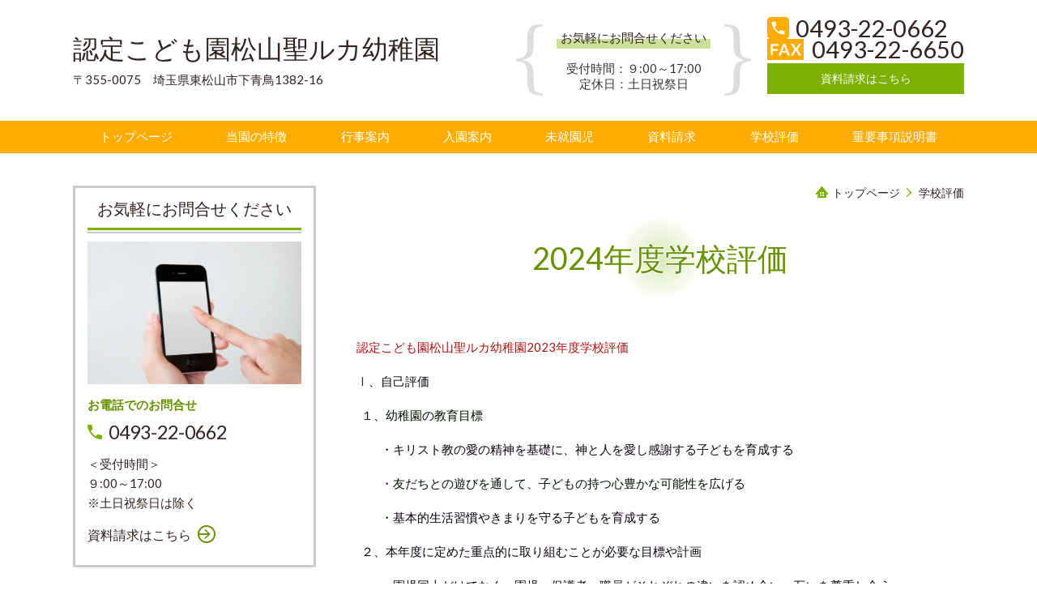

--- FILE ---
content_type: text/html; charset=utf-8
request_url: http://www.seiruka.jp/category/2089531.html
body_size: 29478
content:
<!DOCTYPE html> <?ra-page image-convert="no" g="SP" ?> <html lang="ja" prefix="og: http://ogp.me/ns#" class=""> <head> <meta charset="UTF-8"/> <meta property="og:site_name" content="松山聖ルカ幼稚園"/> <meta property="og:type" content="article"/> <meta property="og:url" content="http://www.seiruka.jp/category/2089531.html"/> <link rel="canonical" href="http://www.seiruka.jp/category/2089531.html"/> <meta name="disparea" content="vga"/> <meta name="format-detection" content="telephone=no"/> <meta name="SKYPE_TOOLBAR" content="SKYPE_TOOLBAR_PARSER_COMPATIBLE"/> <title>学校評価</title> <link rel="stylesheet" type="text/css" href="/_master/acre/themes/037E-L25/pc/theme.css?1756941229"/> <noscript> <link rel="stylesheet" href="/cms_v2/_master/acre/common/css/noscript.css"> </noscript> </head> <body class="mod-body"> <div class="area-all"> <a id="top"></a> <header class="area-header" data-cms-parts-group=""> <div class="area-header-inner"> </div> <div class="area-header-inner2"> <div> <div class="t0-b-headerCombi2-bPlacer"> <header class="t0-b-headerCombi2"><span><span><span></span></span></span> <div class="t0-b-headerCombi2__bd"><div><span><span><span></span></span></span> <div class="t0-b-headerCombi2__col1"><span><span><span></span></span></span><div class="outerHtml"><div class="ex-topSpacingTweak-down-2s"> <div class="t0-b-headerUnit-siteTitle-bPlacer"> <div class="t0-b-headerUnit-siteTitle"> <a href="/" target=""> <div class="t0-b-headerUnit-siteTitle__bd"> <div class="t0-b-headerUnit-siteTitle__bd-textCol"> <div class="t0-b-headerUnit-siteTitle__bd-siteName"> <p><span>認定こども園松山聖ルカ幼稚園</span></p> </div> </div> </div> </a> </div></div> </div> <div class="ex-topSpacingTweak-up-1s"> <div class="t0-b-headerUnit-text-bPlacer"> <div class="t0-b-headerUnit-text"> <p>〒355-0075　埼玉県東松山市下青鳥1382-16</p> </div> </div> </div> </div></div> <div class="t0-b-headerCombi2__col2"><span><span><span></span></span></span><div class="outerHtml"><div> <div class="t0-b-headerUnit-miniCol-bPlacer"> <div class="t0-b-headerUnit-miniCol"> <div class="t0-b-headerUnit-miniCol__hd"><div><span><span><span></span></span></span><div>お気軽にお問合せください</div></div></div> <div class="t0-b-headerUnit-miniCol__bd"><div><span><span><span></span></span></span><div><p>受付時間：９:00～17:00<br/> 定休日：土日祝祭日</p> </div></div></div> </div> </div> </div> </div></div> <div class="t0-b-headerCombi2__col3"><span><span><span></span></span></span><div class="outerHtml"><div class="ex-topSpacingTweak-up-3s"> <div class="t0-b-headerUnit-contact-tel2-bPlacer"> <div class="t0-b-headerUnit-contact-tel2 t0-b-headerUnit-contact-tel2--size-2"> <div class="t0-b-headerUnit-contact-tel2__wrap"> <div class="t0-b-headerUnit-contact-tel2__bd"> <span class="t0-b-headerUnit-contact-tel2__tel"></span> <span>0493-22-0662</span> </div> <span></span> </div> </div> </div> </div> <div class="ex-topSpacingTweak-up-5s"> <div class="t0-b-headerUnit-contact-tel2-bPlacer"> <div class="t0-b-headerUnit-contact-tel2 t0-b-headerUnit-contact-tel2--size-2"> <div class="t0-b-headerUnit-contact-tel2__wrap"> <div class="t0-b-headerUnit-contact-tel2__bd"> <span class="t0-b-headerUnit-contact-tel2__fax"></span> <span>0493-22-6650</span> </div> <span></span> </div> </div> </div> </div> <div class="ex-topSpacingTweak-up-2s"> <div class="t0-b-headerUnit-contact-navB-bPlacer"> <div class="t0-b-headerUnit-contact-navB t0-b-headerUnit-contact-navB--size-2"> <a href="/category/1514572.html" target=""> <div class="t0-b-headerUnit-contact-navB__inner"> <span><span><span></span></span></span> <div>資料請求はこちら</div> </div> </a> </div> </div> </div> </div></div> </div></div> </header> </div> </div> <div> <div class="t0-b-headerMenu7-bPlacer"> <div class="t0-b-headerMenu7"> <span><span><span></span></span></span> <input type="checkbox" id="t0-b-headerMenu7__panel" class="on-off"> <label for="t0-b-headerMenu7__panel">MENU</label> <div> <span><span><span></span></span></span> <ul> <li class="t0-b-headerMenu__item "> <span><span><span><span></span></span></span></span> <a href="/" target=""> <div><span>トップページ</span></div> </a> </li> <li class="t0-b-headerMenu__item "> <span><span><span><span></span></span></span></span> <a href="/category/1514561.html" target=""> <div><span>当園の特徴</span></div> </a> </li> <li class="t0-b-headerMenu__item "> <span><span><span><span></span></span></span></span> <a href="/category/1514563.html" target=""> <div><span>行事案内</span></div> </a> </li> <li class="t0-b-headerMenu__item "> <span><span><span><span></span></span></span></span> <a href="/category/2009787.html" target=""> <div><span>入園案内</span></div> </a> </li> <li class="t0-b-headerMenu__item "> <span><span><span><span></span></span></span></span> <a href="/category/1514569.html" target=""> <div><span>未就園児</span></div> </a> </li> <li class="t0-b-headerMenu__item "> <span><span><span><span></span></span></span></span> <a href="/category/1514572.html" target=""> <div><span>資料請求</span></div> </a> </li> <li class="t0-b-headerMenu__item "> <span><span><span><span></span></span></span></span> <a href="/category/2089531.html" target=""> <div><span>学校評価</span></div> </a> </li> <li class="t0-b-headerMenu__item "> <span><span><span><span></span></span></span></span> <a href="/16933749729943" target=""> <div><span>重要事項説明書</span></div> </a> </li> </ul> </div> </div> </div> </div> </div> <div class="area-header-inner3"> </div> <div class="area-header-inner4"> </div> <div class="area-header-inner5"> </div> </header> <div class="area-container"> <div class="area-main" data-cms-parts-group=""> <div class="area-main-inner"> <div class="mod-part-topicpath"> <div class="b-breadcrumbs-bPlacer"> <div class="b-breadcrumbs b-breadcrumbs--inMain b-breadcrumbs--align-"><div><div> <span class="b-breadcrumbs__item" itemprop="itemListElement" itemscope itemtype="http://schema.org/ListItem"><a href="http://www.seiruka.jp/" itemprop="item"><span itemprop="name">トップページ</span></a><meta itemprop="position" content="1"/></span><span class="b-breadcrumbs__item" itemprop="itemListElement" itemscope itemtype="http://schema.org/ListItem"><a href="http://www.seiruka.jp/category/2089531.html" itemprop="item"><em><span itemprop="name">学校評価</span></em></a><meta itemprop="position" content="2"/></span> </div></div></div> </div> </div> </div> <div class="area-main-inner2"> <div class="t0-b-frameOuter0-bPlacer"> <div class="t0-b-frameOuter0"> <div class="t0-b-frameOuter0__upper outerHtml"><div class="ex-leftSpacingTweak-"> <div class="t0-b-lv1H-mainH2-bPlacer"> <div class="t0-b-lv1H-mainH2 t0-b-lv1H-mainH2--align-"> <span><span><span></span></span></span> <div class="t0-b-lv1H-mainH2__bd"> <h1>2024年度学校評価</h1> </div> </div> </div> </div> </div> <div class="t0-b-frameOuter0__frame"> <span><span><span></span></span></span> <div class="t0-b-frameOuter0__tp"></div> <div class="t0-b-frameOuter0__bd"> <span><span><span></span></span></span> <div class="t0-b-frame1col t0-b-mediaCols t0-b-mediaCols--colW-m t0-b-mediaCols--imgR ex-imageFloat ex-spLayout__vertical"> <div class="t0-b-frameOuter0__row t0-b-frame1col__row t0-b-frame1col__colBasis" data-switchable-key="contents.4.switchable"> <div class="t0-b-mediaCols__div"> <div class="t0-b-mediaCols__col"><div class="ex-leftSpacingTweak- ex-topSpacingTweak-up-2s"> <div class="t0-b-wysiwyg-bPlacer"> <div class="t0-b-wysiwyg" data-height-part=""> <p>　</p> <p><span style="color:#000000"><span style="color:#b01110">認定こども園松山聖ルカ幼稚園2023</span></span><span style="color:rgb(176, 17, 16)">年度学校評価</span></p> <p>Ⅰ<span style="color:rgb(0, 0, 0)"><span style="color:#0b0910">、自己評価</span></span></p> <p><span style="color:rgb(0, 16, 1)">&nbsp; １、幼稚園の教育目標</span></p> <p><span style="color:#000000"><span style="color:#0b0110">　　・キリスト教の愛の精神を基礎に、神と人を愛し感謝する子どもを育成する</span></span></p> <p><span style="color:#000000"><span style="color:#001001">　　・友だちとの遊びを通して、子どもの持つ心豊かな可能性を広げる</span></span></p> <p><span style="color:#000000"><span style="color:#0b0110">　　・基本的生活習慣やきまりを守る子どもを育成する</span></span></p> <p><span style="color:rgb(11, 1, 16)">&nbsp; ２、本年度に定めた重点的に取り組むことが必要な目標や計画</span></p> <p><span style="color:rgb(11, 1, 16)">&nbsp; &nbsp; &nbsp; &nbsp; &nbsp; ・園児同士だけでなく、園児・保護者・職員がそれぞれの違いを認め合い、互いを尊重し合う</span></p> <p><span style="color:#000000"><span style="color:#001001">　　・園舎内外の環境を点検・整備し、安全に生活できるようにする</span></span></p> <p><span style="color:rgb(11, 1, 16)"><span style="font-size:8px">　</span>３、評価項目の達成及び取り組み状況</span></p> <p>&nbsp;</p> </div> </div> </div> <div class="ex-topSpacingTweak-up-4s"> <div class="t0-b-table4-bPlacer"> <div class="t0-b-table4" data-height-part=""> <table> <tbody> <tr> <td style="text-align: center;"> <p>　評価項目</p> </td> <td>結果</td> <td style="text-align: center;">結果の理由</td> </tr> <tr> <td>人権教育への取り組み</td> <td> <p style="text-align:center">B</p> </td> <td> <p>&nbsp;一人ひとりの個性を大切にしながら、子どもたちの様々な姿を認め合い、育ちあう保育を行えた</p> <p>子どもたちとの話し合いをもっと深められるとよかった</p> </td> </tr> <tr> <td>定期的に安全点検を行い、必要に応じて修理・改善をする</td> <td style="text-align: center;">A</td> <td>定期的な安全点検で修理・改善を行うことができ、普段から職員の安全な環境への意識が高まった　　</td> </tr> </tbody> </table> </div> </div> </div> <div class="ex-leftSpacingTweak-"> <div class="t0-b-wysiwyg-bPlacer"> <div class="t0-b-wysiwyg" data-height-part=""> <p><span style="color: #000000">　４、学校評価の具体的な目標や計画の総合的な評価結果</span></p> </div> </div> </div> <div> <div class="t0-b-table4-bPlacer"> <div class="t0-b-table4" data-height-part=""> <table> <tbody> <tr> <td> <p style="text-align:center">結果（＊）</p> </td> <td>　　　　　　　　　　　　　　　結果の理由</td> </tr> <tr> <td style="text-align: center;">A</td> <td> <p>普段の保育の中で、職員が多様な一人ひとりの姿を尊重し、子どもたちもお互いの違いを認め合い育ちあうことができた。今後はさらに子どもたちの意見を聞いたり話し合う場を増やしていきたい</p> <p>毎月定期的に安全点検を行うことで、安全な環境への意識を高めることができた</p> <p>入り口の門のセキュリティが今後の課題である</p> </td> </tr> </tbody> </table> </div> </div> </div> <div class="ex-leftSpacingTweak-"> <div class="t0-b-wysiwyg-bPlacer"> <div class="t0-b-wysiwyg" data-height-part=""> <p>&nbsp;</p> <p><span style="color:#000000">　〇結果（＊）について　　</span><span style="color:rgb(0, 0, 0)">　A:十分達成されている</span><span style="color:rgb(0, 0, 0)">　B:達成されている</span></p> <p><span style="color:#000000">　　　　　　　　　　　　　　C:取り組まれているが、成果が十分でない　</span><span style="color:rgb(0, 0, 0)">D:取り組みが不十分である</span></p> <p>&nbsp;</p> <p>　５、今後取り組むべき課題</p> </div> </div> </div> <div> <div class="t0-b-table4-bPlacer"> <div class="t0-b-table4" data-height-part=""> <table> <tbody> <tr> <td style="text-align: center;"><span>課　　題</span></td> <td style="text-align: center;"><span>具体的な取り組み方法</span></td> </tr> <tr> <td><span>特別支援教育</span></td> <td><span>個別の支援計画の作成や園内支援体制の整備を行う</span></td> </tr> <tr> <td><span>人権教育　　　　</span></td> <td><span>多様性を認め合う保育を子どもたちと話し合いながら構築する</span></td> </tr> <tr> <td>環境整備</td> <td>園庭遊具の設置や草花・樹木・水・泥に触れられる環境を作るための勉強会を持つ</td> </tr> </tbody> </table> </div> </div> </div> <div class="ex-leftSpacingTweak-"> <div class="t0-b-wysiwyg-bPlacer"> <div class="t0-b-wysiwyg" data-height-part=""> <p><span style=""><br>Ⅱ学校関係者評価</span></p> <p>　１、自己評価の結果は適切であったか</p> </div> </div> </div> <div> <div class="t0-b-table4-bPlacer"> <div class="t0-b-table4" data-height-part=""> <table border="1" cellpadding="1" cellspacing="1" style="width:100%"> <tbody> <tr> <td> <p>　対保護者アンケート結果を踏まえ、園内部者の振り返りと合わせ、適切に評価されている</p> </td> </tr> </tbody> </table> <p>　　</p> </div> </div> </div> <div class="ex-leftSpacingTweak-"> <div class="t0-b-wysiwyg-bPlacer"> <div class="t0-b-wysiwyg" data-height-part=""> <p>　２、自己評価の結果を踏まえ設定した今後取り組むべき課題は適切か </p> </div> </div> </div> <div> <div class="t0-b-table4-bPlacer"> <div class="t0-b-table4" data-height-part=""> <table> <tbody> <tr> <td>園児の個性や発育状況が多様化する中、課題は適切に設定されている</td> </tr> </tbody> </table> </div> </div> </div> <div class="ex-leftSpacingTweak-"> <div class="t0-b-wysiwyg-bPlacer"> <div class="t0-b-wysiwyg" data-height-part=""> <p>　３、自己評価で設定した重点的に取り組むことが必要な目標・計画、評価項目の設定は適切か</p> </div> </div> </div> <div> <div class="t0-b-table4-bPlacer"> <div class="t0-b-table4" data-height-part=""> <table> <tbody> <tr> <td> <div>　適切に設定されており、着実に取り組まれることを期待する</div> </td> </tr> </tbody> </table> </div> </div> </div> <div class="ex-leftSpacingTweak-"> <div class="t0-b-wysiwyg-bPlacer"> <div class="t0-b-wysiwyg" data-height-part=""> <p>　４、幼稚園運営の改善に向けた取り組みは適切か</p> </div> </div> </div> <div> <div class="t0-b-table4-bPlacer"> <div class="t0-b-table4" data-height-part=""> <table> <tbody> <tr> <td> <p>　園の教職員による具体的な取り組みから多くの事柄と事例についての検討と評価に基づいた改善に向けた取り組みは実態に則した適切なものである</p> </td> </tr> </tbody> </table> </div> </div> </div> </div> </div> </div> </div> </div> </div> </div> </div> <div class="t0-b-frameOuter0-bPlacer"> <div class="t0-b-frameOuter0"> <div class="t0-b-frameOuter0__frame"> <span><span><span></span></span></span> <div class="t0-b-frameOuter0__tp"></div> <div class="t0-b-frameOuter0__bd"> <span><span><span></span></span></span> <div class="t0-b-frame1col t0-b-mediaCols t0-b-mediaCols--colW-m t0-b-mediaCols--imgR ex-imageFloat ex-spLayout__vertical"> <div class="t0-b-frameOuter0__row t0-b-frame1col__row t0-b-frame1col__colBasis" data-switchable-key="contents.4.switchable"> <div class="t0-b-mediaCols__div"> <div class="t0-b-mediaCols__col"><div class="ex-leftSpacingTweak-"> <div class="t0-b-fileDownloads-bPlacer"> <div class="t0-b-fileDownloads t0-b-fileDownloads--size-1" data-height-part=""> <div class="t0-b-fileDownloads__item"> <a href="/_p/acre/26337/documents/保護者アンケート結果.pdf" target=""> <span class="t0-b-fileDownloads__itemSplit"> <span class="t0-b-fileDownloads__itemIcon"> <span class="b-downloadIcon b-downloadIcon--pdf"></span> </span> <span class="t0-b-fileDownloads__itemText">保護者アンケート結果</span> </span> </a> </div> </div> </div> </div> </div> </div> </div> </div> </div> </div> </div> </div> </div> <div class="area-main-inner3"> </div> <div class="area-main-inner4"> </div> </div> <div class="area-sub" data-cms-parts-group=""> <div class="area-sub-inner"> <div> <div class="t0-b-sideBox-bPlacer"> <div class="t0-b-sideBox"><span><span><span></span></span></span> <div class="t0-b-sideBox__hd t0-b-sideBox--align-"><span><span><span></span></span></span> <h4>お気軽にお問合せください</h4> </div> <div class="t0-b-sideBox__bd"><span><span><span></span></span></span><div class="outerHtml"><div class="ex-topSpacingTweak-up-2s"> <div class="t0-b-sideBoxMedia-bPlacer"> <div class="t0-b-sideBoxMedia t0-b-sideBoxMedia--width-"> <div class="t0-b-sideBoxMedia__main"><span><span><span></span></span></span> <div class="t0-b-sideBoxMedia__shape"> <div class="t0-b-sideBoxMedia__media-img"> <img src="/_p/acre/26337/images/pc/8f1f78ba.jpg"> </div> </div> </div> </div> </div> </div> <div> <div class="t0-b-sideBoxTextStrong-bPlacer"> <p class="t0-b-sideBoxTextStrong">お電話でのお問合せ</p> </div> </div> <div> <div class="t0-b-sideBoxIconText-tel-bPlacer"> <div class="t0-b-sideBoxIconText-tel"> <div class="t0-b-sideBoxIconText-tel__wrap"> <div class="t0-b-sideBoxIconText-tel__bd"> <span class="t0-b-sideBoxIconText-tel__icon t0-b-sideBoxIconText-tel__tel"></span> <span>0493-22-0662</span> </div> </div> </div> </div> </div> <div> <div class="t0-b-sideBoxText-bPlacer"> <p class="t0-b-sideBoxText">＜受付時間＞<br/> ９:00～17:00<br/> ※土日祝祭日は除く</p> </div> </div> <div class="ex-topSpacingTweak-down-1s"> <div class="t0-b-sideNavItem-bPlacer"> <div class="t0-b-sideNavItem"> <a href="/category/1514572.html" target=""> <div class="t0-b-sideNavItem__inner"> <span></span> <div>資料請求はこちら</div> </div> </a> </div> </div> </div> </div></div> </div> </div> </div> <div> <div class="b-sideMenuHandle2-bPlacer"> <div class="b-sideMenuHandle2"><span><span><span></span></span></span> <div class="b-sideMenuHandle2__hd b-sideMenuHandle2__hd--align-"><span><span><span></span></span></span> <h4>サイドメニュー</h4> </div> <input type="checkbox" id="b-sideMenuHandle2__panel" class="on-off"> <label for="b-sideMenuHandle2__panel">MENU</label> <div class="b-sideMenuHandle2__bd"><span><span><span></span></span></span> <div class="b-sideMenuHandle__list sideMenuHandle1"><ul> <li class="b-sideMenuHandle__item"><div class="b-sideMenuHandle__item2"><span><span><span></span></span></span><div> <span><div><p>聖ルカ幼稚園のこと</p></div></span> </div></div></li> </ul></div> <div class="b-sideMenuHandle__list sideMenuHandle2"><ul> <li class="b-sideMenuHandle__item"> <div class="b-sideMenuHandle__list"><ul> <li class="b-sideMenuHandle__item"><div class="b-sideMenuHandle__item2"><span><span><span></span></span></span><div> <a href="/category/1514564.html" target=""> <span><div><p>教育方針</p></div></span> </a> </div></div></li> </ul></div> </li> </ul></div> <div class="b-sideMenuHandle__list sideMenuHandle2"><ul> <li class="b-sideMenuHandle__item"> <div class="b-sideMenuHandle__list"><ul> <li class="b-sideMenuHandle__item"><div class="b-sideMenuHandle__item2"><span><span><span></span></span></span><div> <a href="/category/1514566.html" target=""> <span><div><p>アクセス</p></div></span> </a> </div></div></li> </ul></div> </li> </ul></div> <div class="b-sideMenuHandle__list sideMenuHandle2"><ul> <li class="b-sideMenuHandle__item"> <div class="b-sideMenuHandle__list"><ul> <li class="b-sideMenuHandle__item"><div class="b-sideMenuHandle__item2"><span><span><span></span></span></span><div> <a href="/category/1514567.html" target=""> <span><div><p>園長ごあいさつ</p></div></span> </a> </div></div></li> </ul></div> </li> </ul></div> <div class="b-sideMenuHandle__list sideMenuHandle1"><ul> <li class="b-sideMenuHandle__item"><div class="b-sideMenuHandle__item2"><span><span><span></span></span></span><div> <a href="/category/1514561.html" target=""> <span><div><p>当園の特色</p></div></span> </a> </div></div></li> </ul></div> <div class="b-sideMenuHandle__list sideMenuHandle1"><ul> <li class="b-sideMenuHandle__item"><div class="b-sideMenuHandle__item2"><span><span><span></span></span></span><div> <a href="/category/1514563.html" target=""> <span><div><p>行事案内</p></div></span> </a> </div></div></li> </ul></div> <div class="b-sideMenuHandle__list sideMenuHandle1"><ul> <li class="b-sideMenuHandle__item"><div class="b-sideMenuHandle__item2"><span><span><span></span></span></span><div> <a href="/category/1514569.html" target=""> <span><div><p>未就園児</p></div></span> </a> </div></div></li> </ul></div> <div class="b-sideMenuHandle__list sideMenuHandle1"><ul> <li class="b-sideMenuHandle__item"><div class="b-sideMenuHandle__item2"><span><span><span></span></span></span><div> <a href="/category/2009787.html" target=""> <span><div><p>入園案内</p> </div></span> </a> </div></div></li> </ul></div> <div class="b-sideMenuHandle__list sideMenuHandle1"><ul> <li class="b-sideMenuHandle__item"><div class="b-sideMenuHandle__item2"><span><span><span></span></span></span><div> <a href="/category/2089531.html" target=""> <span><div><p>学校評価</p></div></span> </a> </div></div></li> </ul></div> <div class="b-sideMenuHandle__list sideMenuHandle1"><ul> <li class="b-sideMenuHandle__item"><div class="b-sideMenuHandle__item2"><span><span><span></span></span></span><div> <a href="/16933749729943" target=""> <span><div><p>重要事項説明書</p> </div></span> </a> </div></div></li> </ul></div> <div class="b-sideMenuHandle__list sideMenuHandle1"><ul> <li class="b-sideMenuHandle__item"><div class="b-sideMenuHandle__item2"><span><span><span></span></span></span><div> <span><div><p>お問合せ窓口</p></div></span> </div></div></li> </ul></div> <div class="b-sideMenuHandle__list sideMenuHandle2"><ul> <li class="b-sideMenuHandle__item"> <div class="b-sideMenuHandle__list"><ul> <li class="b-sideMenuHandle__item"><div class="b-sideMenuHandle__item2"><span><span><span></span></span></span><div> <a href="/category/1514572.html" target=""> <span><div><p>資料請求</p></div></span> </a> </div></div></li> </ul></div> </li> </ul></div> <div class="b-sideMenuHandle__list sideMenuHandle1"><ul> <li class="b-sideMenuHandle__item"><div class="b-sideMenuHandle__item2"><span><span><span></span></span></span><div> <a href="http://ameblo.jp/seiruka/" target="_blank"> <span><div><p>ルカのブログ</p></div></span> </a> </div></div></li> </ul></div> <div class="b-sideMenuHandle__list sideMenuHandle1"><ul> <li class="b-sideMenuHandle__item"><div class="b-sideMenuHandle__item2"><span><span><span></span></span></span><div> <a href="/category/1514579.html" target=""> <span><div><p>聖ルカ教会</p></div></span> </a> </div></div></li> </ul></div> </div> </div> </div> </div> <div class="ex-topSpacingTweak-down-1s"> <div class="t0-b-sideBox-bPlacer"> <div class="t0-b-sideBox"><span><span><span></span></span></span> <div class="t0-b-sideBox__hd t0-b-sideBox--align-"><span><span><span></span></span></span> <h4>認定こども園<br/> 松山聖ルカ幼稚園</h4> </div> <div class="t0-b-sideBox__bd"><span><span><span></span></span></span><div class="outerHtml"><div> <div class="t0-b-sideFreeHtml-bPlacer"> <div class="t0-b-sideFreeHtml"></div> </div> </div> <div class="ex-topSpacingTweak-down-2s"> <div class="t0-b-sideBoxLv1H3-bPlacer"> <div class="t0-b-sideBoxLv1H3 t0-b-sideBoxLv1H3--align-"><span><span><span></span></span></span><div> <div class="t0-b-sideBoxLv1H3__iconPlacer"><span class="t0-b-sideBoxLv1H3__icon"></span></div> <h5>住所</h5> </div></div> </div> </div> <div> <div class="t0-b-sideBoxText-bPlacer"> <p class="t0-b-sideBoxText">〒355-0075<br/>埼玉県東松山市下青鳥1382-16</p> </div> </div> <div class="ex-topSpacingTweak-down-2s"> <div class="t0-b-sideBoxLv1H3-bPlacer"> <div class="t0-b-sideBoxLv1H3 t0-b-sideBoxLv1H3--align-"><span><span><span></span></span></span><div> <div class="t0-b-sideBoxLv1H3__iconPlacer"><span class="t0-b-sideBoxLv1H3__icon"></span></div> <h5>開所時間</h5> </div></div> </div> </div> <div> <div class="t0-b-sideBoxText-bPlacer"> <p class="t0-b-sideBoxText"><span style="font-size:16.002px">7：30～18：30</span></p> </div> </div> <div class="ex-topSpacingTweak-down-4s"> <div class="t0-b-sideBoxLv1H3-bPlacer"> <div class="t0-b-sideBoxLv1H3 t0-b-sideBoxLv1H3--align-"><span><span><span></span></span></span><div> <div class="t0-b-sideBoxLv1H3__iconPlacer"><span class="t0-b-sideBoxLv1H3__icon"></span></div> <h5>休園日</h5> </div></div> </div> </div> <div> <div class="t0-b-sideBoxText-bPlacer"> <p class="t0-b-sideBoxText">日・祝祭日・年末年始</p> </div> </div> <div class="ex-topSpacingTweak-down-5s"> <div class="t0-b-sideNavItem-bPlacer"> <div class="t0-b-sideNavItem"> <a href="/category/1514566.html" target=""> <div class="t0-b-sideNavItem__inner"> <span></span> <div>当園概要・アクセスへ</div> </div> </a> </div> </div> </div> </div></div> </div> </div> </div> </div> <div class="area-sub-inner2"> </div> <div class="area-sub-inner3"> </div> <div class="area-sub-inner4"> </div> </div> </div> <footer class="area-footer" data-cms-parts-group=""> <div class="area-footer-inner"> </div> <div class="area-footer-inner2"> <div class="ex-topSpacingTweak-up-5s"> <div class="t0-b-footerCombi4-bPlacer"> <div class="t0-b-footerCombi4"><div><span><span><span></span></span></span> <div class="t0-b-footerCombi4__col1"><span><span><span></span></span></span><div class="outerHtml"><div> <div class="t0-b-footerUnit-siteTitle-bPlacer"> <div class="t0-b-footerUnit-siteTitle"> <div class="t0-b-footerUnit-siteTitle__bd"> <div class="t0-b-footerUnit-siteTitle__bd-textCol"> <div class="t0-b-footerUnit-siteTitle__bd-siteName"> <p>認定こども園松山聖ルカ幼稚園</p> </div> </div> </div> <p class="t0-b-footerUnit-siteTitle__ft" data-switchable-key="contents.0.useLowerCaption">〒355-0075<br/>埼玉県東松山市下青鳥1382-16</p> </div> </div> </div> </div></div> <div class="t0-b-footerCombi4__col2"><span><span><span></span></span></span><div class="outerHtml"><div> <div class="t0-b-footerUnit-text-bPlacer"> <div class="t0-b-footerUnit-text"> <p>開所時間：９:00～17:00</p> </div> </div> </div> <div class="ex-topSpacingTweak-up-1s"> <div class="t0-b-footerUnit-text-bPlacer"> <div class="t0-b-footerUnit-text"> <p>休業日：土日祝祭日、年末年始</p> </div> </div> </div> </div></div> <div class="t0-b-footerCombi4__col3"><span><span><span></span></span></span><div class="outerHtml"><div> <div class="t0-b-footerUnit-contact2-bPlacer"> <div class="t0-b-footerUnit-contact2 t0-b-footerUnit-contact2--size-2"> <div class="t0-b-footerUnit-contact2__bd"> <div class="t0-b-footerUnit-contact2__iconText"> <div class="t0-b-footerUnit-contact2__iconTextBase"> <span class="t0-b-footerUnit-contact2__tel"></span><span>0493-22-0662</span> </div> <span></span> </div> </div> </div> </div> </div> <div class="ex-topSpacingTweak-up-3s"> <div class="t0-b-footerUnit-contact2-bPlacer"> <div class="t0-b-footerUnit-contact2 t0-b-footerUnit-contact2--size-2"> <div class="t0-b-footerUnit-contact2__bd"> <div class="t0-b-footerUnit-contact2__iconText"> <div class="t0-b-footerUnit-contact2__iconTextBase"> <span class="t0-b-footerUnit-contact2__fax"></span><span>0493-22-6650</span> </div> <span></span> </div> </div> </div> </div> </div> <div class="ex-topSpacingTweak-up-2s"> <div class="t0-b-footerUnit-navB-bPlacer"> <div class="t0-b-footerUnit-navB"> <div class="t0-b-footerUnit-navB__item"><div><span><span><span></span></span></span> <a href="/category/1514572.html" target=""> <p>資料請求はこちら</p> </a> </div></div> </div> </div> </div> </div></div> </div></div> </div> </div> <div> <div class="t0-b-copyright"><span><span><span></span></span></span> <p>(C)&nbsp;認定こども園松山聖ルカ幼稚園</p> </div> </div> </div> <div class="area-footer-inner3"> </div> <div class="area-footer-inner4"> </div> <div class="area-footer-inner5"> </div> </footer> <div class="area-float-bottom" data-cms-parts-group=""> <div class="area-float-bottom-inner"> </div> <div class="area-float-bottom-inner2"> </div> <div class="area-float-bottom-inner3"> </div> </div> </div> <script type="text/javascript">
var pkBaseURL = (("https:" == document.location.protocol) ? "https://stats.wms-analytics.net/" : "http://stats.wms-analytics.net/");
document.write(unescape("%3Cscript src='" + pkBaseURL + "piwik.js' type='text/javascript'%3E%3C/script%3E"));
</script><script type="text/javascript">
try {
var piwikTracker = Piwik.getTracker(pkBaseURL + "piwik.php", 11757);
piwikTracker.trackPageView();
piwikTracker.enableLinkTracking();
} catch( err ) {}
</script><noscript><p><img src="http://stats.wms-analytics.net/piwik.php?idsite=11757" style="border:0" alt=""/></p></noscript> <script>
  (function() {
    var protocol = location.protocol;
    document.write('<script src="' + protocol + '//ajax.googleapis.com/ajax/libs/jquery/1.9.1/jquery.min.js">\x3C/script>');
  }());
</script> <script src="https://cdnjs.cloudflare.com/ajax/libs/object-fit-images/3.2.4/ofi.min.js"></script> <script src="/cms_v2/_master/acre/common/js/form.js"></script> <script src="/cms_v2/_master/acre/common/js/pc.js?1756941229"></script> <script src="/cms_v2/_master/acre/common/js/pc2.js?1756941229"></script> </body> </html>

--- FILE ---
content_type: image/svg+xml
request_url: http://www.seiruka.jp/_master/acre/themes/037E-L25/imgs/iconText-tel/02/fax.svg
body_size: 493
content:
<svg xmlns="http://www.w3.org/2000/svg" width="80" height="46"><path d="M0 0h80v46H0z" style="fill:#ffac00"/><path d="M1424 5878v25h4v-10h11v-4h-11v-7h13v-4zm31.71-.23h-4.81l-9.94 25.31h3.66a1.54 1.54 0 0 0 1-.33 1.63 1.63 0 0 0 .55-.74l1.89-5.16h10.49l1.89 5.16a1.7 1.7 0 0 0 .56.76 1.58 1.58 0 0 0 1.01.31h3.64Zm-3.36 7.37c.15-.38.31-.83.46-1.35s.32-1.06.49-1.66c.16.6.32 1.15.49 1.66s.33.94.47 1.32l3.08 8.41h-8.07Zm15.19 17.94h4.41a1.05 1.05 0 0 0 .7-.25 3 3 0 0 0 .47-.56l5.62-8.96a4 4 0 0 0 .17-.34 4 4 0 0 0 .16-.39l5.86 9.69a2.3 2.3 0 0 0 .48.56 1.13 1.13 0 0 0 .77.25h4.7l-8.38-13.21 8.16-12.1h-4.52a1.15 1.15 0 0 0-1 .65l-5.26 8.31a4 4 0 0 0-.25.45c-.07.15-.13.3-.19.45l-5.76-9.3a1.2 1.2 0 0 0-.39-.42 1.43 1.43 0 0 0-.71-.14h-4.69l8.07 12.29Z" style="fill:#fff;fill-rule:evenodd" transform="translate(-1416 -5867)"/></svg>

--- FILE ---
content_type: image/svg+xml
request_url: http://www.seiruka.jp/_master/acre/themes/037E-L25/imgs/iconText-tel/02/tel.svg
body_size: 258
content:
<svg xmlns="http://www.w3.org/2000/svg" width="63" height="63"><rect width="63" height="63" fill="#ffac00" rx="10" ry="10"/><path fill="#fff" fill-rule="evenodd" d="M23.78 13.98c-.88-.96-8.05-1.12-10.49.19-2.26 1.2 4.78 35.95 35.64 36.45 2.4-3.31.81-10.53.81-10.53L38.4 37.66s-3.45 5.52-4.86 4.85c-4.4-2.06-12.13-11.32-12.15-12.95s4.86-4.87 4.86-4.87-1.81-9.99-2.47-10.71"/></svg>

--- FILE ---
content_type: image/svg+xml
request_url: http://www.seiruka.jp/_master/acre/themes/037E-L25/imgs/sideMenu/02/01.svg
body_size: 114
content:
<svg xmlns="http://www.w3.org/2000/svg" width="10" height="10"><rect width="10" height="10" fill="#7db100" rx="3" ry="3"/></svg>

--- FILE ---
content_type: image/svg+xml
request_url: http://www.seiruka.jp/_master/acre/themes/037E-L25/imgs/breadcrumbs/01/01.svg
body_size: 250
content:
<svg xmlns="http://www.w3.org/2000/svg" width="11.531" height="20.88"><path d="M857.444 6866.94a1.2 1.2 0 0 1-.861-.36 1.254 1.254 0 0 1 0-1.75l8.232-8.33-8.232-8.35a1.24 1.24 0 0 1 0-1.74 1.207 1.207 0 0 1 1.72 0l9.093 9.22a1.24 1.24 0 0 1 0 1.74l-9.093 9.21a1.2 1.2 0 0 1-.859.36" style="fill:#7db100;fill-rule:evenodd" transform="translate(-856.219 -6846.06)"/></svg>